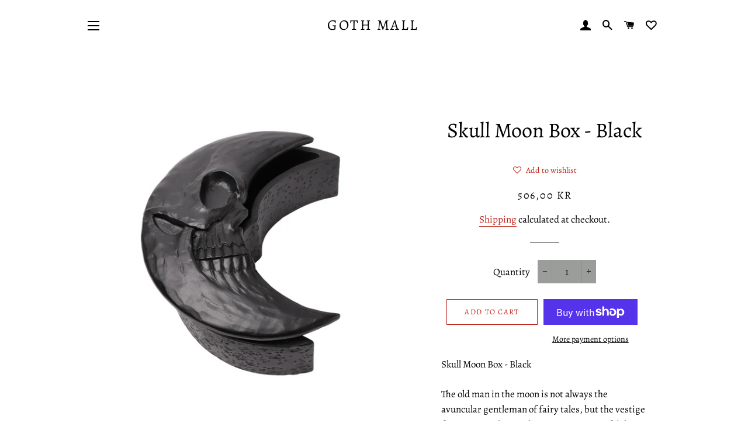

--- FILE ---
content_type: text/javascript; charset=utf-8
request_url: https://gothmall.com/en-no/products/skull-moon-box-black.js
body_size: 1163
content:
{"id":6105508282566,"title":"Skull Moon Box - Black","handle":"skull-moon-box-black","description":"\u003cp\u003eSkull Moon Box - Black\u003c\/p\u003e\n\u003cp\u003eThe old man in the moon is not always the avuncular gentleman of fairy tales, but the vestige from a time when night's true terror was felt by all..\u003c\/p\u003e\n\u003cp\u003eKeep all of your precious trinkets in this gorgeous spooky trinket box. Great for jewelry or general nick nacks. \u003c\/p\u003e\n\u003caddress\u003e\u003cstrong\u003e\u003c\/strong\u003e\u003c\/address\u003e\n\u003cul\u003e\n\u003cli\u003e\n\u003cstrong\u003eSize: \u003c\/strong\u003eHeight 8\" x Width 6\" x Depth 3.2\"\u003c\/li\u003e\n\u003cli\u003e\n\u003cstrong\u003e Weight:\u003c\/strong\u003e 0.40 lbs\u003c\/li\u003e\n\u003cli\u003e\n\u003cstrong\u003eMaterial: \u003c\/strong\u003eHigh quality resin.\u003c\/li\u003e\n\u003cli\u003e\n\u003cstrong\u003eBrand:\u003c\/strong\u003e Alchemy Of England.\u003c\/li\u003e\n\u003c\/ul\u003e","published_at":"2025-02-12T01:42:52+13:00","created_at":"2020-11-24T10:32:08+14:00","vendor":"Alchemy Of England","type":"Home","tags":["bedroom","gifts","USA"],"price":50600,"price_min":50600,"price_max":50600,"available":true,"price_varies":false,"compare_at_price":null,"compare_at_price_min":0,"compare_at_price_max":0,"compare_at_price_varies":false,"variants":[{"id":37641463070918,"title":"Default Title","option1":"Default Title","option2":null,"option3":null,"sku":"V104B","requires_shipping":true,"taxable":true,"featured_image":null,"available":true,"name":"Skull Moon Box - Black","public_title":null,"options":["Default Title"],"price":50600,"weight":0,"compare_at_price":null,"inventory_management":"shopify","barcode":"","requires_selling_plan":false,"selling_plan_allocations":[]}],"images":["\/\/cdn.shopify.com\/s\/files\/1\/2569\/3686\/products\/V104B__09697.1605818931.jpg?v=1606163734","\/\/cdn.shopify.com\/s\/files\/1\/2569\/3686\/products\/image_7eaafd83-81dd-4c08-8f87-d6076a3fa6ae.jpg?v=1669749862","\/\/cdn.shopify.com\/s\/files\/1\/2569\/3686\/products\/V104B_V2__25366.1605818943.jpg?v=1669749813","\/\/cdn.shopify.com\/s\/files\/1\/2569\/3686\/products\/V104B_V3__14395.1605854885.1280.1280.jpg?v=1669749813","\/\/cdn.shopify.com\/s\/files\/1\/2569\/3686\/products\/V104B_V4__81217.1605854885.1280.1280.jpg?v=1669749813"],"featured_image":"\/\/cdn.shopify.com\/s\/files\/1\/2569\/3686\/products\/V104B__09697.1605818931.jpg?v=1606163734","options":[{"name":"Title","position":1,"values":["Default Title"]}],"url":"\/en-no\/products\/skull-moon-box-black","media":[{"alt":"Skull Moon Box - Black - Goth Mall","id":15106600632518,"position":1,"preview_image":{"aspect_ratio":1.0,"height":1024,"width":1024,"src":"https:\/\/cdn.shopify.com\/s\/files\/1\/2569\/3686\/products\/V104B__09697.1605818931.jpg?v=1606163734"},"aspect_ratio":1.0,"height":1024,"media_type":"image","src":"https:\/\/cdn.shopify.com\/s\/files\/1\/2569\/3686\/products\/V104B__09697.1605818931.jpg?v=1606163734","width":1024},{"alt":"Skull Moon Box - Black - Goth Mall","id":27212173246662,"position":2,"preview_image":{"aspect_ratio":1.0,"height":1080,"width":1080,"src":"https:\/\/cdn.shopify.com\/s\/files\/1\/2569\/3686\/products\/image_7eaafd83-81dd-4c08-8f87-d6076a3fa6ae.jpg?v=1669749862"},"aspect_ratio":1.0,"height":1080,"media_type":"image","src":"https:\/\/cdn.shopify.com\/s\/files\/1\/2569\/3686\/products\/image_7eaafd83-81dd-4c08-8f87-d6076a3fa6ae.jpg?v=1669749862","width":1080},{"alt":"Skull Moon Box - Black - Goth Mall","id":15106605547718,"position":3,"preview_image":{"aspect_ratio":1.0,"height":1024,"width":1024,"src":"https:\/\/cdn.shopify.com\/s\/files\/1\/2569\/3686\/products\/V104B_V2__25366.1605818943.jpg?v=1669749813"},"aspect_ratio":1.0,"height":1024,"media_type":"image","src":"https:\/\/cdn.shopify.com\/s\/files\/1\/2569\/3686\/products\/V104B_V2__25366.1605818943.jpg?v=1669749813","width":1024},{"alt":"Skull Moon Box - Black - Goth Mall","id":15106608201926,"position":4,"preview_image":{"aspect_ratio":1.0,"height":1000,"width":1000,"src":"https:\/\/cdn.shopify.com\/s\/files\/1\/2569\/3686\/products\/V104B_V3__14395.1605854885.1280.1280.jpg?v=1669749813"},"aspect_ratio":1.0,"height":1000,"media_type":"image","src":"https:\/\/cdn.shopify.com\/s\/files\/1\/2569\/3686\/products\/V104B_V3__14395.1605854885.1280.1280.jpg?v=1669749813","width":1000},{"alt":"Skull Moon Box - Black - Goth Mall","id":15106608234694,"position":5,"preview_image":{"aspect_ratio":1.0,"height":1000,"width":1000,"src":"https:\/\/cdn.shopify.com\/s\/files\/1\/2569\/3686\/products\/V104B_V4__81217.1605854885.1280.1280.jpg?v=1669749813"},"aspect_ratio":1.0,"height":1000,"media_type":"image","src":"https:\/\/cdn.shopify.com\/s\/files\/1\/2569\/3686\/products\/V104B_V4__81217.1605854885.1280.1280.jpg?v=1669749813","width":1000}],"requires_selling_plan":false,"selling_plan_groups":[]}